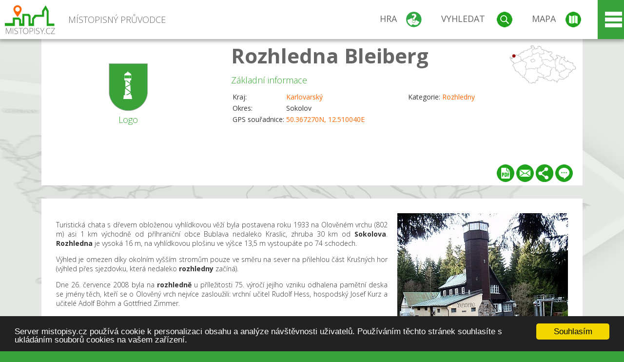

--- FILE ---
content_type: text/html; charset=UTF-8
request_url: https://www.mistopisy.cz/pruvodce/body-zajmu/283/rozhledna-bleiberg/
body_size: 8980
content:
<!DOCTYPE HTML>
<html>
	<head>
		<title>Rozhledna Bleiberg</title>
		<meta charset="UTF-8">
		<meta http-equiv="X-UA-Compatible" content="IE=edge" />
		<meta name="viewport" content="width=device-width, initial-scale=1.0, maximum-scale=1.0, user-scalable=no" />
		<meta name="author" content="WANET s.r.o.">
		<meta name="robots" content="index, follow">
		<meta name="description" content="Rozhledna Bleiberg - Turistická chata s dřevem obloženou vyhlídkovou věží byla postavena roku  1933 na Olověném vrchu (802 m) asi 1 km východně od obce Bublava  nedaleko Kraslic, zhruba 30 km od Sokolova. Rozhledna je vysoká 16 m, na  vyhlídkovou plošinu ve výšce 13,5 m vystoupáte po 74 schodech.">
		<meta name="keywords" content="Rozhledna Bleiberg">
		<meta http-equiv="content-language" content="cs" />
		<meta name="google-play-app" content="app-id=cz.wanet.mistopisy">
		<script async src="https://www.googletagmanager.com/gtag/js?id=UA-40515475-3"></script>
		<script>window.dataLayer = window.dataLayer || [];function gtag(){dataLayer.push(arguments);}gtag('js', new Date());gtag('config', 'UA-40515475-3');</script>
		<link rel="icon" href="/favicon.ico" type="image/x-icon" />
		<link rel="shortcut icon" href="/favicon.ico" type="image/x-icon" />
		<link type="text/css" href="/templates/index/css/index.css?v=49" rel="stylesheet">
		<link type="text/css" href="/templates/index/css/jquery-ui.min.css" rel="stylesheet">
		<link type="text/css" href="/templates/index/gallery/jqueryfancybox.css" rel="stylesheet">
		<link type="text/css" href="/templates/index/css/ion.rangeSlider.css" rel="stylesheet">
		<link type="text/css" href="/templates/index/css/ion.rangeSlider.skinModern.css" rel="stylesheet">
		<script src="/templates/index/js/jquery.js?v=3"></script>
		<script src="/templates/index/js/jquery-ui.min.js"></script>
		<script src="/templates/index/js/ion.rangeSlider.min.js"></script>
		<script src="/templates/index/gallery/jqueryfancybox.js?v=2"></script><link rel="stylesheet" href="/templates/index/js/leaflet/leaflet.css" />
		<script src="/templates/index/js/leaflet/leaflet.js"></script>
		<script src="/templates/index/js/script.js?v=23"></script>
				<script type="text/javascript">
		window.cookieconsent_options = {"message":"Server mistopisy.cz používá cookie k personalizaci obsahu a analýze návštěvnosti uživatelů. Používáním těchto stránek souhlasíte s ukládáním souborů cookies na vašem zařízení.","dismiss":"Souhlasím","learnMore":"","link":null,"theme":"dark-bottom"};
		</script>
		<script type="text/javascript" src="//cdnjs.cloudflare.com/ajax/libs/cookieconsent2/1.0.9/cookieconsent.min.js"></script>
		<script type="application/ld+json">
				{
					"@context": "http://schema.org/",
					"@type": "Place",
					"name": "Rozhledna Bleiberg",
					"description": "Turistická chata s dřevem obloženou vyhlídkovou věží byla postavena roku  1933 na Olověném vrchu (802 m) asi 1 km východně od obce Bublava  nedaleko Kraslic, zhruba 30 km od Sokolova. Rozhledna je vysoká 16 m, na  vyhlídkovou plošinu ve výšce 13,5 m vystoupáte po 74 schodech.",
					"geo": {
						"@type": "GeoCoordinates",
						"latitude": "50.367270",
						"longitude": "12.510040"
					}
				}</script>	</head>
	<body>
		<noscript>
			<div id="noscript">
				<p>Pro plnohodnotné ovládání webu www.mistopisy.cz a zobrazení licencí jednotlivých zdrojů si zapněte JavaScript a přenačtěte stránku!</p>
			</div>
		</noscript>
        		<div id="header">
			<div class="content">
				<div id="website_logo"><a href="/"><span class="text">Místopisný průvodce<span class="text2"> po české republice</span></span></a></div>
				<div id="website_menu">
					<div class="button">
						<a href="/pruvodce/hra/" class="menu game"><span>Hra</span></a>
						<a href="/pruvodce/hledani/" class="menu search"><span>Vyhledat</span></a>
						<a href="/pruvodce/hledani/" class="menu map"><span>Mapa</span></a>
					</div>
					<div tabindex="0" class="page_menu">
						<ul class="page_menu_content">
							<li><a href="/o-projektu/">O projektu</a></li><li><a href="/reklama/">Reklama</a></li><li><a href="/informace-pro-obce/">Informace pro obce</a></li><li><a href="/mobilni-aplikace/">Mobilní aplikace</a></li><li><a href="/kontakt/">Kontakt</a></li>						</ul>
					</div>
					
				</div>
			</div>
			<div id="share"></div>
		</div>
            <div id="content">			<div id="search" class="hidden">
				<div class="content">
					<div id="map">
						<div id="map_image">
							<div class="zoom" title="Přepnout na podrobnou mapu"></div>
														<img id="map_image_img" src="/templates/index/images/map_cr_v2.png" alt="" />
							<div id="pointer_icon"><div class="loader"></div><div class="info">Kliknutím do mapy vyberte obec</div></div>
							<div id="map_modal"></div>
													</div>
                    						<div id="search_tool">
							<div class="cnt">
								<div class="input_search">
									<form method="get" action="/pruvodce/hledani/">
										<input type="text" name="q" id="fast_search" placeholder="Hledej..." />
										<input type="submit" value="" />
										<input type="button" class="geolocationBtn" value="" title="Najít nejbližší obce a body zájmu podle aktuální pozice"/>
									</form>
								</div>
							</div>
						</div>
                        <input type="hidden" value="1=ZOO, minizoo, akvárium;3=Aquapark;4=UNESCO;5=Ski - lyžařský areál;7=Skanzen;8=Přehrady, vodní nádrže, rybníky;9=Arboretum, botanická zahrada;11=Rozhledny;12=Hrady;13=Zámky;14=Zříceniny;15=Dřevěné kostely a kaple;16=Rotundy;17=Jeskyně;18=Lázně;20=Nejvyšší vrchol;22=Bike Park;23=Single Trail;24=Muzeum;25=Zábavní centrum;26=Sakrální stavba" id="interest_cathegory" />					</div>
				</div>
			</div>
        			<div id="advanced_search" class="hidden">
				<div class="content">
					<div class="search">
						<div class="caption">Vyhledávání</div>
						<form method="get" action="/pruvodce/hledani/">
						<div class="input_search advanced_search">
								<input type="text" name="q" id="fast_asearch" placeholder="Hledej..." />
								<input type="submit" value="" title="Hledat" />
								<input type="button" class="geolocationBtn" value="" title="Najít nejbližší obce a body zájmu podle aktuální pozice"/>
						</div>
						<div class="box advanced_search">
							<div class="section">Rozšířené vyhledávání</div>
							<select name="region">
								<option value=""> - vyberte kraj - </option>
								<option value="1" >Hlavní město Praha kraj</option><option value="2" >Středočeský kraj</option><option value="3" >Jihočeský kraj</option><option value="4" >Plzeňský kraj</option><option value="5" >Karlovarský kraj</option><option value="6" >Ústecký kraj</option><option value="7" >Liberecký kraj</option><option value="8" >Královéhradecký kraj</option><option value="9" >Pardubický kraj</option><option value="10" >Vysočina kraj</option><option value="11" >Jihomoravský kraj</option><option value="12" >Olomoucký kraj</option><option value="13" >Zlínský kraj</option><option value="14" >Moravskoslezský kraj</option>							</select>
						</div>
						<br />
						</form>
					</div>
				</div>
			</div>
			
				<div class="header_object">
		<div class="header minimap">
			<img class="mmap" src="?position_map=6970a3649b7c4" alt="" pos="0.30333867493289,0.067203216329236" latlng="50.367270,12.510040" />
			<div class="mark">
				<div class="mark_img">
								<img id="emblem_img" src="/modules/pruvodce/media/catint/11/logo.png" alt="" /></div>
				<div class="mark_title">Logo</div>
			</div>
			<div class="detail_info">
				<div class="di_title"><h1><a href="/pruvodce/body-zajmu/283/rozhledna-bleiberg/">Rozhledna Bleiberg</a></h1></div>
				<div class="di_basic">Základní informace</div>
				<div class="di_title_other">
					<div class="to_left">
						<table>
							<tr><td>Kraj:</td><td class="uppercase"><a href="/pruvodce/kraj/5/karlovarsky/">Karlovarský</a></td></tr>
							<tr><td>Okres:</td><td>Sokolov</td></tr><tr><td>GPS souřadnice:</td><td><a href="https://mapy.cz/zakladni?x=12.510040&y=50.367270&z=14&source=coor&id=12.510040%2C50.367270" target="_blank">50.367270N, 12.510040E</a></td></tr>						</table>
					</div>
					<div class="to_right">
						<table>
							<tr><td>Kategorie:</td><td><a href="/pruvodce/kategorie-zajmu/11/rozhledny-cr/">Rozhledny</a></td></tr>						</table>
					</div>
				</div>
			</div>
			<div class="clear"></div>
						<div id="button_list" class="button_list_region">
				<div class="pdf"><a href="?pdf" target="_blank" title="Stáhnout PDF pro Rozhledna Bleiberg"></a></div> <div class="email"><a href="#" title="Odeslat odkaz na Rozhledna Bleiberg e-mailem"></a></div> <div class="share" title="Sdílet odkaz na Rozhledna Bleiberg"><a href="#"></a></div> <div class="form" title="Zaslat novinku, opravu textu nebo dotaz pro Rozhledna Bleiberg"><a href="#"></a></div>
			 </div>
			 	
			
		</div>
            
            <div class="slider_box hidden">   
			
			<div id="share_link" class="hidden">
				<p>Sdílení stránky <strong>Rozhledna Bleiberg</strong></p>
								<p>
				<a href="http://www.facebook.com/sharer.php?u=https%3A%2F%2Fwww.mistopisy.cz%2Fpruvodce%2Fbody-zajmu%2F283%2Frozhledna-bleiberg%2F" target="_blank" title="Sdílet na Facebooku" class="share_social share_facebook"></a>
				<a href="http://www.twitter.com/home?status=https%3A%2F%2Fwww.mistopisy.cz%2Fpruvodce%2Fbody-zajmu%2F283%2Frozhledna-bleiberg%2F" target="_blank" title="Sdílet na Twitteru" class="share_social share_twitter"></a>				
				<a href="https://cz.pinterest.com/join/?next=/pin/create/link/%3Furl%3Dhttp%253A%252F%252Fwww.mistopisy.cz%252F%26description%3DM%25C3%25ADstopisn%25C3%25BD%2520pr%25C5%25AFvodce%2520po%2520%25C4%258CR" target="_blank" title="Sdílet na Pinterestu" class="share_social share_pinterest"></a>
				</p>
				<div>
					<input id="p1" value="https://www.mistopisy.cz/pruvodce/body-zajmu/283/rozhledna-bleiberg/" class="share_url" title="Sdílet odkaz">
					<input id="cpyClip" title="Kopírovat do schránky" class="copyButton" type="button"></input>
				</div>  
				
				<div class="banner-share">
				<p>Bannery pro sdílení stránky <strong>Rozhledna Bleiberg</strong>:</p>
				<table>
					<tr>
						<td>Velikost</td>
						<td>Barva</td>
						<td>Text</td>
					</tr>
					<tr>
						<td>
							<select id="sbanner-size">
								<option value="180x60">180x60</option>
								<option value="200x200">200x200</option>
							</select>
						</td>
						<td>
							<select id="sbanner-color">
								<option value="white">Bílá</option>
								<option value="green">Zelená</option>
								<option value="dark">Tmavá</option>
							</select>
						</td>
						<td>
							<select id="sbanner-text">
								<option value="notext">Bez textu</option>
								<option value="">S popiskem</option>
							</select>
						</td>
					</tr>
				</table>
				<p>Ukázka banneru:</p>
				<img id="sbanner-img1" src="/banner-sdileni/180x60_white_notext.jpg" alt="" />
				<p>Stáhnout obrázek:</p>
				<a id="sbanner-img2" href="/banner-sdileni/180x60_white_notext.jpg" target="_blank">Stáhnout obrázek</a>
				<p>HTML kód do stránek:</p>
				<textarea id="sbanner-html" readonly="readonly" onclick="this.select();"><a href="" title="Rozhledna Bleiberg na www.mistopisy.cz"><img src="https://www.mistopisy.cz/banner-sdileni/180x60_white_notext.jpg" alt="Rozhledna Bleiberg" /></a></textarea>
				</div>
				
			</div>
			<div id="send_email" class="hidden">
								<p>Zaslání odkazu na <strong>Rozhledna Bleiberg</strong> e-mailem.<br />
				Na zadaný email bude odeslán odkaz na tuto stránku. Přejete-li si odeslat email i s vlastním textem, můžete ho zadat do položky vzkaz příjemci.</p>
				<form action="?#mail" method="POST" autocomplete="off" class="pretty_form">
					<table border="0" width="100%">
						<tr>
							<td width="10"><span class="mandatory">*</span></td>
							<td width="140">Vaše jméno :</td>
							<td><input type="text" placeholder="Vaše jméno" name="mail_name" value="" /></td>
						</tr>
						<tr>
							<td></td>
							<td>Váš email :</td>
							<td><input type="text" placeholder="Váš email" name="mail_email" value="" /></td>
						</tr>
						<tr>
							<td><span class="mandatory">*</span></td>
							<td>E-mail příjemce :</td>
							<td><input type="text" placeholder="E-mail příjemce" name="mail_to" value="" /></td>
						</tr>
						<tr>
							<td></td>
							<td valign="top">Vzkaz příjemci :</td>
							<td><textarea name="mail_text" placeholder="Vzkaz příjemci"></textarea></td>
						</tr>
						<tr>
							<td><span class="mandatory">*</span></td>
							<td class="mandatory_text">Ověřovací kód :</td>
							<td><input type="hidden" name="mail_code1" value="927e33ab989b5df8d241d0b8e31194ccc1986b7e" /><input type="hidden" name="mail_code2" value="ce0c896b00d3c7635c40d0f9f1f037f1c1766727" /><img src="?getCaptcha=927e33ab989b5df8d241d0b8e31194ccc1986b7e" border="0" alt="" /><br /><input type="text" placeholder="Opište text z obrázku" name="mail_captcha" value="" /></td>
						</tr>
						<tr>
							<td colspan="3"><span class='mandatory'>*</span> Údaje označené hvězdičkou je nutné vyplnit..</td>
						</tr>
					</table>
					<p>
						<input type="submit" name="submit_mail" value="Odeslat" />
					</p>
				</form>
								
			</div>
			<div id="send_form" class="hidden">
				<p>Máte nějaké doplňující, upřesňující nebo opravné informace pro <strong>Rozhledna Bleiberg</strong>? Víte o nadcházející události, kterou můžeme prezentovat? Napište nám!</p>
								
					<form action="?#form" method="POST" autocomplete="off" class="pretty_form">
						<table border="0" width="100%">
							<tr>
								<td width="10"><span class="mandatory">*</span></td>
								<td width="140">Jméno :</td>
								<td><input type="text" placeholder="Vaše jméno" name="form_name" value="" /></td>
							</tr>
							<tr>
								<td><span class="mandatory">*</span></td>
								<td>E-mail :</td>
								<td><input type="text" placeholder="Váš email" name="form_mail" value="" /></td>
							</tr>
							<tr>
								<td></td>
								<td valign="top">Text :</td>
								<td><textarea name="form_text" placeholder="Vzkaz příjemci"></textarea></td>
							</tr>
							<tr>
								<td><span class="mandatory">*</span></td>
								<td class="mandatory_text">Ověřovací kód :</td>
								<td><input type="hidden" name="form_code1" value="927e33ab989b5df8d241d0b8e31194ccc1986b7e" /><input type="hidden" name="form_code2" value="ce0c896b00d3c7635c40d0f9f1f037f1c1766727" /><img src="?getCaptcha=927e33ab989b5df8d241d0b8e31194ccc1986b7e" border="0" alt="" /><br /><input type="text" placeholder="Opište text z obrázku" name="form_captcha" value="" /></td>
							</tr>
							<tr>
								<td colspan="3"><span class='mandatory'>*</span> Údaje označené hvězdičkou je nutné vyplnit..</td>
							</tr>
						</table>
						<p>
							<input type="submit" name="submit_form" value="Odeslat" />
						</p>
					</form>
				
				
				
			</div>
			
		</div> 
		
		<div class="object_contents">
		
		<div class="text"><a href="/modules/pruvodce/media/interest/283/interest.jpg" class="imgal" license="283" rel="preview"><img src="/modules/pruvodce/media/interest/283/t_interest.jpg?v=36c488123607f0b42a077235730962bc" alt="" class="section_image"></a><p>Turistická chata s dřevem obloženou vyhlídkovou věží byla postavena roku 1933 na Olověném vrchu (802 m) asi 1 km východně od příhraniční obce Bublava nedaleko Kraslic, zhruba 30 km od <strong>Sokolova</strong>. <strong>Rozhledna</strong> je vysoká 16 m, na vyhlídkovou plošinu ve výšce 13,5 m vystoupáte po 74 schodech.</p>
<p>Výhled je omezen díky okolním vyšším stromům pouze ve směru na sever na přilehlou část Krušných hor (výhled přes sjezdovku, která nedaleko <strong><strong>rozhledny</strong></strong> začíná).</p>
<p>Dne 26. července 2008 byla na <strong>rozhledně</strong> u příležitosti 75. výročí jejího vzniku odhalena pamětní deska se jmény těch, kteří se o Olověný vrch nejvíce zasloužili: vrchní učitel Rudolf Hess, hospodský Josef Kurz a učitelé Adolf Böhm a Gottfried Zimmer.</p></div>		
		</div>
		<div class="clear"></div>
		
	</div>


	<div class="vda_belt"><div class="line"></div><div class="name">Reklama</div><div class="content"><script async src="//pagead2.googlesyndication.com/pagead/js/adsbygoogle.js"></script><ins class="adsbygoogle" style="display:block" data-ad-client="ca-pub-5228530842268792" data-ad-slot="8551718661" data-ad-format="auto"></ins><script>(adsbygoogle = window.adsbygoogle || []).push({});</script></div></div>	
	<div id="weather">
		<h2>Informace o počasí pro oblast: <span>Rozhledna Bleiberg</span></h2>
		<div id="weather_content">
			<div class="tabs">
				<input type="radio" name="tabs" id="tab2" checked />
				<label for="tab2">
					<i class="fa fa-css3"></i><span>Aktuální hodnoty</span>
				</label>
				<input type="radio" name="tabs" id="tab1" />
				<label for="tab1">
					<i class="fa fa-html5"></i><span>O meteostanici</span>
				</label>
				<input type="radio" name="tabs" id="tab3" /><label for="tab3">	<i class="fa fa-css3"></i><span>Předpověď počasí</span></label>				<div id="tab-content1" class="tab-content">
					<h3>Počasí meteostanice Nejdek</h3>
					<p>Vzdáleost meteostanice od bodu zájmu <strong>Rozhledna Bleiberg</strong>: 16 km</p><p>Poslední data: 21.1.2026 10:50</p><p>Umístění: 662 m.n.m</p>					<p class="wanchor">Více informací o meteostanici a aktuálním počasí nalezeneta na <a href="http://www.meteo-pocasi.cz/maps/cz/karlovarsky/1666-meteostanice-nejdek/">www.meteo-pocasi.cz</a></p>
				</div>
				<div id="tab-content2" class="tab-content">
					<h3>Počasí meteostanice Nejdek</h3>
					<div class="meteo_data">
						<div class="box"><div class="boxheader"><strong>Teplota</strong></div><div class="sensorsicon temperature"></div><div class="svalue">-9,9</div><div class="smark">°C</div><div class="sgraph" type="temperature"></div></div><div class="box"><div class="boxheader"><strong>Zdánlivá teplota</strong></div><div class="sensorsicon temperature"></div><div class="svalue">-14,4</div><div class="smark">°C</div><div class="sgraph" type="temperature_apparent"></div></div><div class="box"><div class="boxheader"><strong>Rosný bod</strong></div><div class="sensorsicon dew_point"></div><div class="svalue">-11,4</div><div class="smark">°C</div><div class="sgraph" type="dew_point"></div></div><div class="box"><div class="boxheader"><strong>Vlhkost</strong></div><div class="sensorsicon humidity"></div><div class="svalue">88,6</div><div class="smark">%</div><div class="sgraph" type="humidity"></div></div><div class="box"><div class="boxheader"><strong>Denní srážky</strong></div><div class="sensorsicon precipitation"></div><div class="svalue">0,0</div><div class="smark">mm/den</div><div class="sgraph" type="precipitation"></div></div><div class="box"><div class="boxheader"><strong>Osvit</strong></div><div class="sensorsicon exposure"></div><div class="svalue">61,7</div><div class="smark">W/m<sup>2</sup></div><div class="sgraph" type="exposure"></div></div><div class="box"><div class="boxheader"><strong>Atmosférický tlak</strong></div><div class="sensorsicon pressure"></div><div class="svalue">1012,1</div><div class="smark">hPa</div><div class="sgraph" type="pressure"></div></div><div class="box"><div class="boxheader"><strong>Směr větru</strong></div><div class="sensorsicon wind_direction"></div><div class="svalue">J</div><div class="sgraph" type="wind_direction"></div></div><div class="box"><div class="boxheader"><strong>Rychlost větru</strong></div><div class="sensorsicon wind_speed"></div><div class="svalue">1,7</div><div class="smark">m/s</div><div class="sgraph" type="wind_speed"></div></div><div class="box"><div class="boxheader"><strong>Nárazový vítr</strong></div><div class="sensorsicon wind_gust"></div><div class="svalue">2,1</div><div class="smark">m/s</div><div class="sgraph" type="wind_gust"></div></div>						
						<div class="clear"></div>
					</div>
					<p class="wanchor">Více informací o meteostanici a aktuálním počasí nalezeneta na <a href="http://www.meteo-pocasi.cz/maps/cz/karlovarsky/1666-meteostanice-nejdek/">www.meteo-pocasi.cz</a></p>
				</div>
				<div id="tab-content3" class="tab-content">	<h3>Předpověď počasí pro meteostanici Nejdek</h3>	<div class="meteo_data">		<div class="box">			<div class="boxheader">Dnes</div><div class="internet_weather w21"></div><div class="internet_weather_temperature">-8/-2</div><div class="internet_weather_temperature_mark">°C</div>		</div>		<div class="box">			<div class="boxheader">Zítra</div><div class="internet_weather w23"></div><div class="internet_weather_temperature">-8/-6</div><div class="internet_weather_temperature_mark">°C</div>		</div>				<div class="clear"></div>	</div>	<p class="wanchor">Předpověď počasí poskytuje <a href="http://www.meteocentrum.cz/">www.meteocentrum.cz</a></p></div>			</div>
			
		</div>
		<br />
		
		
	</div>
	
		<div id="interest_points">
		<h2>Obce v okolí <strong>Rozhledna Bleiberg</strong></h2>
		<!--
		<div class="filter">
			<a href="#">Filtr 1</a> 
			<a href="#">Filtr 2</a> 
			<a href="#">Filtr 3</a> 
			<a href="#">Filtr 4</a> 
			<a href="#">Filtr 5</a> 
			<a href="#">Filtr 6</a> 
			<a href="#">Filtr 7</a> 
		</div>
		-->
		<div class="distance base">
			<a href="#" for="base">Do vzdálenosti: <span>10</span>km</a> <div class="city_icon"></div> <span>Počet obcí: <span class="object_total">20</span></span>
		</div>
		<div class="object_distance base"></div> 
		<div class="city_list">
		<div class="village_object"><a class="village_name" href="/pruvodce/obec/72/bublava/">Bublava</a>
					<div class="village_info"><div class="arrow_box">
						<p class="caption"><a class="village_name" href="/pruvodce/obec/72/bublava/">Bublava</a></p>
						<a class="village_name" href="/pruvodce/obec/72/bublava/"><img src="/modules/pruvodce/media/village/72/emblem.jpg?v=d41d8cd98f00b204e9800998ecf8427e" alt="" /></a>
						<p>
						Kraj: <a href="/pruvodce/kraj/5/karlovarsky/">Karlovarský</a><br />
						Vzdálenost: 1 km (SZ)
						<br />Počet obyvatel: 418
						</p>
					</div>
					</div></div> / <div class="village_object"><a class="village_name" href="/pruvodce/obec/19540/cira/">Čirá</a>
					<div class="village_info"><div class="arrow_box">
						<p class="caption"><a class="village_name" href="/pruvodce/obec/19540/cira/">Čirá</a></p>
						<a class="village_name" href="/pruvodce/obec/19540/cira/"><img src="/templates/index/images/nomark.png" alt="" /></a>
						<p>
						Kraj: <a href="/pruvodce/kraj/5/karlovarsky/">Karlovarský</a><br />
						Vzdálenost: 9 km (JZ)
						
						</p>
					</div>
					</div></div> / <div class="village_object"><a class="village_name" href="/pruvodce/obec/12921/hranicna/">Hraničná</a>
					<div class="village_info"><div class="arrow_box">
						<p class="caption"><a class="village_name" href="/pruvodce/obec/12921/hranicna/">Hraničná</a></p>
						<a class="village_name" href="/pruvodce/obec/12921/hranicna/"><img src="/templates/index/images/nomark.png" alt="" /></a>
						<p>
						Kraj: <a href="/pruvodce/kraj/5/karlovarsky/">Karlovarský</a><br />
						Vzdálenost: 3 km (JZ)
						
						</p>
					</div>
					</div></div> / <div class="village_object"><a class="village_name" href="/pruvodce/obec/14031/kamen/">Kámen</a>
					<div class="village_info"><div class="arrow_box">
						<p class="caption"><a class="village_name" href="/pruvodce/obec/14031/kamen/">Kámen</a></p>
						<a class="village_name" href="/pruvodce/obec/14031/kamen/"><img src="/templates/index/images/nomark.png" alt="" /></a>
						<p>
						Kraj: <a href="/pruvodce/kraj/5/karlovarsky/">Karlovarský</a><br />
						Vzdálenost: 10 km (JZ)
						
						</p>
					</div>
					</div></div> / <div class="village_object"><a class="village_name" href="/pruvodce/obec/13765/kostelni/">Kostelní</a>
					<div class="village_info"><div class="arrow_box">
						<p class="caption"><a class="village_name" href="/pruvodce/obec/13765/kostelni/">Kostelní</a></p>
						<a class="village_name" href="/pruvodce/obec/13765/kostelni/"><img src="/templates/index/images/nomark.png" alt="" /></a>
						<p>
						Kraj: <a href="/pruvodce/kraj/5/karlovarsky/">Karlovarský</a><br />
						Vzdálenost: 10 km (JZ)
						
						</p>
					</div>
					</div></div> / <div class="village_object"><a class="village_name" href="/pruvodce/obec/74/kraslice/">Kraslice</a>
					<div class="village_info"><div class="arrow_box">
						<p class="caption"><a class="village_name" href="/pruvodce/obec/74/kraslice/">Kraslice</a></p>
						<a class="village_name" href="/pruvodce/obec/74/kraslice/"><img src="/modules/pruvodce/media/village/74/emblem.jpg?v=2c0eca45c6af21e4b0511f7d1add5caf" alt="" /></a>
						<p>
						Kraj: <a href="/pruvodce/kraj/5/karlovarsky/">Karlovarský</a><br />
						Vzdálenost: 5 km (J)
						<br />Počet obyvatel: 6 314
						</p>
					</div>
					</div></div> / <div class="village_object"><a class="village_name" href="/pruvodce/obec/13929/krasna/">Krásná</a>
					<div class="village_info"><div class="arrow_box">
						<p class="caption"><a class="village_name" href="/pruvodce/obec/13929/krasna/">Krásná</a></p>
						<a class="village_name" href="/pruvodce/obec/13929/krasna/"><img src="/templates/index/images/nomark.png" alt="" /></a>
						<p>
						Kraj: <a href="/pruvodce/kraj/5/karlovarsky/">Karlovarský</a><br />
						Vzdálenost: 4 km (JZ)
						
						</p>
					</div>
					</div></div> / <div class="village_object"><a class="village_name" href="/pruvodce/obec/13932/krasna-lipa/">Krásná Lípa</a>
					<div class="village_info"><div class="arrow_box">
						<p class="caption"><a class="village_name" href="/pruvodce/obec/13932/krasna-lipa/">Krásná Lípa</a></p>
						<a class="village_name" href="/pruvodce/obec/13932/krasna-lipa/"><img src="/templates/index/images/nomark.png" alt="" /></a>
						<p>
						Kraj: <a href="/pruvodce/kraj/5/karlovarsky/">Karlovarský</a><br />
						Vzdálenost: 8 km (JV)
						
						</p>
					</div>
					</div></div> / <div class="village_object"><a class="village_name" href="/pruvodce/obec/15048/mlynska/">Mlýnská</a>
					<div class="village_info"><div class="arrow_box">
						<p class="caption"><a class="village_name" href="/pruvodce/obec/15048/mlynska/">Mlýnská</a></p>
						<a class="village_name" href="/pruvodce/obec/15048/mlynska/"><img src="/templates/index/images/nomark.png" alt="" /></a>
						<p>
						Kraj: <a href="/pruvodce/kraj/5/karlovarsky/">Karlovarský</a><br />
						Vzdálenost: 9 km (J)
						
						</p>
					</div>
					</div></div> / <div class="village_object"><a class="village_name" href="/pruvodce/obec/15701/obora/">Obora</a>
					<div class="village_info"><div class="arrow_box">
						<p class="caption"><a class="village_name" href="/pruvodce/obec/15701/obora/">Obora</a></p>
						<a class="village_name" href="/pruvodce/obec/15701/obora/"><img src="/templates/index/images/nomark.png" alt="" /></a>
						<p>
						Kraj: <a href="/pruvodce/kraj/5/karlovarsky/">Karlovarský</a><br />
						Vzdálenost: 8 km (JV)
						
						</p>
					</div>
					</div></div> / <div class="village_object"><a class="village_name" href="/pruvodce/obec/16385/pocatky/">Počátky</a>
					<div class="village_info"><div class="arrow_box">
						<p class="caption"><a class="village_name" href="/pruvodce/obec/16385/pocatky/">Počátky</a></p>
						<a class="village_name" href="/pruvodce/obec/16385/pocatky/"><img src="/templates/index/images/nomark.png" alt="" /></a>
						<p>
						Kraj: <a href="/pruvodce/kraj/5/karlovarsky/">Karlovarský</a><br />
						Vzdálenost: 8 km (JZ)
						
						</p>
					</div>
					</div></div> / <div class="village_object"><a class="village_name" href="/pruvodce/obec/76/prebuz/">Přebuz</a>
					<div class="village_info"><div class="arrow_box">
						<p class="caption"><a class="village_name" href="/pruvodce/obec/76/prebuz/">Přebuz</a></p>
						<a class="village_name" href="/pruvodce/obec/76/prebuz/"><img src="/modules/pruvodce/media/village/76/emblem.jpg?v=d41d8cd98f00b204e9800998ecf8427e" alt="" /></a>
						<p>
						Kraj: <a href="/pruvodce/kraj/5/karlovarsky/">Karlovarský</a><br />
						Vzdálenost: 8 km (V)
						<br />Počet obyvatel: 74
						</p>
					</div>
					</div></div> / <div class="village_object"><a class="village_name" href="/pruvodce/obec/80/rotava/">Rotava</a>
					<div class="village_info"><div class="arrow_box">
						<p class="caption"><a class="village_name" href="/pruvodce/obec/80/rotava/">Rotava</a></p>
						<a class="village_name" href="/pruvodce/obec/80/rotava/"><img src="/modules/pruvodce/media/village/80/emblem.jpg?v=90a5414dc44cd95bf7b534ebb4da3f2c" alt="" /></a>
						<p>
						Kraj: <a href="/pruvodce/kraj/5/karlovarsky/">Karlovarský</a><br />
						Vzdálenost: 9 km (JV)
						<br />Počet obyvatel: 2 852
						</p>
					</div>
					</div></div> / <div class="village_object"><a class="village_name" href="/pruvodce/obec/82/sindelova/">Šindelová</a>
					<div class="village_info"><div class="arrow_box">
						<p class="caption"><a class="village_name" href="/pruvodce/obec/82/sindelova/">Šindelová</a></p>
						<a class="village_name" href="/pruvodce/obec/82/sindelova/"><img src="/modules/pruvodce/media/village/82/emblem.jpg?v=00c24f9708c0bdc883e703edfe524b68" alt="" /></a>
						<p>
						Kraj: <a href="/pruvodce/kraj/5/karlovarsky/">Karlovarský</a><br />
						Vzdálenost: 9 km (JV)
						<br />Počet obyvatel: 303
						</p>
					</div>
					</div></div> / <div class="village_object"><a class="village_name" href="/pruvodce/obec/17150/sklena/">Sklená</a>
					<div class="village_info"><div class="arrow_box">
						<p class="caption"><a class="village_name" href="/pruvodce/obec/17150/sklena/">Sklená</a></p>
						<a class="village_name" href="/pruvodce/obec/17150/sklena/"><img src="/templates/index/images/nomark.png" alt="" /></a>
						<p>
						Kraj: <a href="/pruvodce/kraj/5/karlovarsky/">Karlovarský</a><br />
						Vzdálenost: 5 km (J)
						
						</p>
					</div>
					</div></div> / <div class="village_object"><a class="village_name" href="/pruvodce/obec/17290/smolna/">Smolná</a>
					<div class="village_info"><div class="arrow_box">
						<p class="caption"><a class="village_name" href="/pruvodce/obec/17290/smolna/">Smolná</a></p>
						<a class="village_name" href="/pruvodce/obec/17290/smolna/"><img src="/templates/index/images/nomark.png" alt="" /></a>
						<p>
						Kraj: <a href="/pruvodce/kraj/5/karlovarsky/">Karlovarský</a><br />
						Vzdálenost: 7 km (J)
						
						</p>
					</div>
					</div></div> / <div class="village_object"><a class="village_name" href="/pruvodce/obec/17318/snezna/">Sněžná</a>
					<div class="village_info"><div class="arrow_box">
						<p class="caption"><a class="village_name" href="/pruvodce/obec/17318/snezna/">Sněžná</a></p>
						<a class="village_name" href="/pruvodce/obec/17318/snezna/"><img src="/templates/index/images/nomark.png" alt="" /></a>
						<p>
						Kraj: <a href="/pruvodce/kraj/5/karlovarsky/">Karlovarský</a><br />
						Vzdálenost: 7 km (J)
						
						</p>
					</div>
					</div></div> / <div class="village_object"><a class="village_name" href="/pruvodce/obec/81/stribrna/">Stříbrná</a>
					<div class="village_info"><div class="arrow_box">
						<p class="caption"><a class="village_name" href="/pruvodce/obec/81/stribrna/">Stříbrná</a></p>
						<a class="village_name" href="/pruvodce/obec/81/stribrna/"><img src="/modules/pruvodce/media/village/81/emblem.jpg?v=3c1e8c846ca99762645ec29a6b7c01b8" alt="" /></a>
						<p>
						Kraj: <a href="/pruvodce/kraj/5/karlovarsky/">Karlovarský</a><br />
						Vzdálenost: 2 km (JV)
						<br />Počet obyvatel: 451
						</p>
					</div>
					</div></div> / <div class="village_object"><a class="village_name" href="/pruvodce/obec/17911/tisova/">Tisová</a>
					<div class="village_info"><div class="arrow_box">
						<p class="caption"><a class="village_name" href="/pruvodce/obec/17911/tisova/">Tisová</a></p>
						<a class="village_name" href="/pruvodce/obec/17911/tisova/"><img src="/templates/index/images/nomark.png" alt="" /></a>
						<p>
						Kraj: <a href="/pruvodce/kraj/5/karlovarsky/">Karlovarský</a><br />
						Vzdálenost: 2 km (J)
						
						</p>
					</div>
					</div></div> / <div class="village_object"><a class="village_name" href="/pruvodce/obec/18900/zelena-hora/">Zelená Hora</a>
					<div class="village_info"><div class="arrow_box">
						<p class="caption"><a class="village_name" href="/pruvodce/obec/18900/zelena-hora/">Zelená Hora</a></p>
						<a class="village_name" href="/pruvodce/obec/18900/zelena-hora/"><img src="/templates/index/images/nomark.png" alt="" /></a>
						<p>
						Kraj: <a href="/pruvodce/kraj/5/karlovarsky/">Karlovarský</a><br />
						Vzdálenost: 2 km (J)
						
						</p>
					</div>
					</div></div>		</div>
	</div>
	<div class="vda_belt"><div class="line"></div><div class="name">Reklama</div><div class="content"><script async src="//pagead2.googlesyndication.com/pagead/js/adsbygoogle.js"></script><ins class="adsbygoogle" style="display:block" data-ad-client="ca-pub-5228530842268792" data-ad-slot="8551718661" data-ad-format="auto"></ins><script>(adsbygoogle = window.adsbygoogle || []).push({});</script></div></div>	

	<div id="you_know">
		<div class="caption">Víte že?</div>
		<div class="filter">


		</div>
		<div class="content" id="you_know_content">
			<div class="container">	
				<div class="row">
				
				
<div class="item"><div class="cnt"><div class="text"><p><p>V České republice je v provozu 87 letišť? Šest z nich je mezinárodních a čtyři vojenské.</p></p></div></div></div><div class="item"><div class="cnt"><div class="text"><h3>Aplikace Místopisy.cz</h3><p><p>Uživatel aplikace se může zapojit do tvoření zápisů o městech, obcích a kulturních či turistických objektech zasláním opravy textu nebo fotografie místa, které právě navštívil?</p></p></div></div></div><div class="item"><div class="cnt"><div class="text"><p><p>Labe - jedna z hlavních středoevropských řek s povodím zasahujícím do čtyř zemí (Německa, České republiky, Rakouska a Polska) vzniká soutokem mnoha pramenných potoků v Krkonoších na severu České republiky?</p></p></div></div></div><div class="item"><div class="cnt"><div class="text"><p><p>Unikátní funkci „střechy Evropy" má vrch Klepáč (1 138 m n. m.) v Kralickém Sněžníku. Na jeho jižním úpatí je rozvodí tří moří: Nysa Klodzka vtéká do Odry a ta do Baltského moře, Tichá Orlice do Labe, to pak do Severního moře a řeka Morava je přítokem Dunaje, který se vlévá do Černého moře.</p></p></div></div></div><div class="item"><div class="cnt"><div class="text"><h3>Aplikace Místopisy.cz</h3><p><p>Součástí aplikace je také tzv. widget, který lze umístit na plochu vašeho telefonu nebo tabletu a který Vám zobrazí zajímavosti z okolí  místa, kde se právě nacházíte, včetně aktuální teploty?</p></p></div></div></div><div class="item"><div class="cnt"><div class="text"><h3>Aplikace Místopisy.cz</h3><p><p>Víte, že v aplikaci Místopisy.cz si můžete svá oblíbená místa označit a zařadit do vlastních kategorií?</p></p></div></div></div><div class="item"><div class="cnt"><div class="text"><p><p>V České republice je přes 2000 hradů, zřícenin a zámků? Je to jedna z největších koncentrací hradů na území jednoho státu.</p></p></div></div></div><div class="item"><div class="cnt"><div class="text"><p><p>Nejníže ležící obcí v České republice je Hřensko (130 m n. m.), obec ležící v pískovcovém kaňonu při ústí říčky Kamenice do Labe.</p></p></div></div></div><div class="item"><div class="cnt"><div class="text"><h3>Bublava</h3><p>Nejbližší obec od <strong>Rozhledna Bleiberg</strong> je obec Bublava?<p>Obec Bublava se nachází v bývalém okrese Sokolov, nyní patří pod správní obec Kraslice. Leží při státních hranicích s Německem zhruba 4,5 km severozápadně od Kraslic.</p></p></div><div class="link"><a href="/pruvodce/obec/72/bublava/"></a></div></div></div><div class="item"><div class="cnt"><div class="text"><p><p>Nejvýše ležící obec v České republice je Kvilda s nadmořskou výškou 1 065 m podle polohy obecního úřadu, pošty a kostela? Kvilda leží na Šumavě v okrese Prachatice.</p></p></div></div></div><div class="item"><div class="cnt"><div class="text"><p><p>Nejvyšší hora v České republice je Sněžka (1 602 m n. m.), nejvyšší hora Krkonoš na hranici s Polskem. Na vrchol Sněžky vede sedačková lanovka z Pece pod Sněžkou.</p></p></div></div></div>				
			</div>
		</div>
		
		</div>
	</div>	
<div class="vda_belt"><div class="line"></div><div class="name">Reklama</div><div class="content"><script async src="//pagead2.googlesyndication.com/pagead/js/adsbygoogle.js"></script><ins class="adsbygoogle" style="display:block" data-ad-client="ca-pub-5228530842268792" data-ad-slot="8551718661" data-ad-format="auto"></ins><script>(adsbygoogle = window.adsbygoogle || []).push({});</script></div></div>			<div id="footer">
				<div class="content">
					<div id="footer_info">
						<div id="website_logo2"></div>
						<div id="share2">
													</div>
						<div id="owner">
						<h5>Provozovatel</h5>
<p>WANET s.r.o.<br />Šafaříkova 1295<br />757 01 Valašské Meziříčí<br />Česká Republika</p>						</div>
					</div>
					<div id="footer_menu">
						<div class="menu">
							<a href="/o-projektu/">O projektu</a><a href="/reklama/">Reklama</a><a href="/informace-pro-obce/">Informace pro obce</a><a href="/mobilni-aplikace/">Mobilní aplikace</a><a href="/ochrana-osobnich-udaju/">Ochrana osobních údajů</a><a href="/kontakt/">Kontakt</a>						</div>
						<div class="text">
						<p>Partneři: <a href="http://www.meteocentrum.cz/">Předpověď počasí Meteocentrum</a>, <a href="http://www.meteo-pocasi.cz/">IP meteostanice</a></p>						</div>
					</div>
					<div class="clear"></div>
									</div>
			</div>
        		</div>
	</body>
</html>


--- FILE ---
content_type: text/html; charset=utf-8
request_url: https://www.google.com/recaptcha/api2/aframe
body_size: 268
content:
<!DOCTYPE HTML><html><head><meta http-equiv="content-type" content="text/html; charset=UTF-8"></head><body><script nonce="ECcxXfVJdXrwqeyLPqQiQw">/** Anti-fraud and anti-abuse applications only. See google.com/recaptcha */ try{var clients={'sodar':'https://pagead2.googlesyndication.com/pagead/sodar?'};window.addEventListener("message",function(a){try{if(a.source===window.parent){var b=JSON.parse(a.data);var c=clients[b['id']];if(c){var d=document.createElement('img');d.src=c+b['params']+'&rc='+(localStorage.getItem("rc::a")?sessionStorage.getItem("rc::b"):"");window.document.body.appendChild(d);sessionStorage.setItem("rc::e",parseInt(sessionStorage.getItem("rc::e")||0)+1);localStorage.setItem("rc::h",'1768989545101');}}}catch(b){}});window.parent.postMessage("_grecaptcha_ready", "*");}catch(b){}</script></body></html>